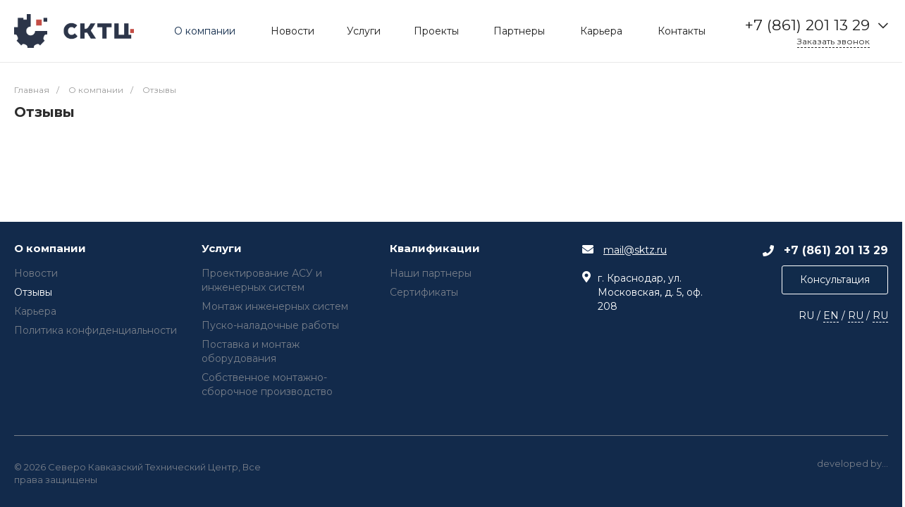

--- FILE ---
content_type: text/css
request_url: http://www.sktz.ru/bitrix/cache/css/s1/matilda_s1/page_3c1143001c9c64f346c512fe735061f2/page_3c1143001c9c64f346c512fe735061f2_v1.css?17102547754170
body_size: 4170
content:


/* Start:/local/templates/matilda_s1/components/intec.universe/main.reviews/template.4/style.css?16875049443934*/
.c-reviews.c-reviews-template-4 .widget-header + .widget-content {
  margin-top: 25px;
}
.c-reviews.c-reviews-template-4 .widget-element {
  position: relative;
}
.c-reviews.c-reviews-template-4 .widget-element-wrap {
  margin-top: 40px;
}
.c-reviews.c-reviews-template-4 .widget-element-wrap:first-child {
  margin-top: 0;
}
.c-reviews.c-reviews-template-4 .widget-element-border-top {
  position: absolute;
  top: 0;
  left: 75px;
  right: 0;
  padding-top: 20px;
  border-top: 1px solid #e8e8e8;
  border-left: 1px solid #e8e8e8;
  border-right: 1px solid #e8e8e8;
}
.c-reviews.c-reviews-template-4 .widget-element-border-bottom {
  position: absolute;
  left: 75px;
  right: 0;
  bottom: 0;
  padding-top: 30px;
  border-left: 1px solid #e8e8e8;
  border-right: 1px solid #e8e8e8;
  border-bottom: 1px solid #e8e8e8;
}
.c-reviews.c-reviews-template-4 .widget-element-content {
  border-right: 1px solid #e8e8e8;
  padding-top: 30px;
  padding-bottom: 40px;
}
.c-reviews.c-reviews-template-4 .widget-element-picture {
  width: 80px;
  height: 80px;
  margin-left: auto;
  margin-right: auto;
  background-size: cover;
  background-repeat: no-repeat;
  background-position: center;
  -webkit-border-radius: 50%;
  -moz-border-radius: 50%;
  border-radius: 50%;
}
.c-reviews.c-reviews-template-4 .widget-element-picture-wrap {
  font-size: 0;
  text-align: center;
  width: 150px;
}
.c-reviews.c-reviews-template-4 .widget-element-picture-wrap:after {
  content: "";
  display: inline-block;
  width: 0;
  height: 100%;
  vertical-align: middle;
}
.c-reviews.c-reviews-template-4 .widget-element-align {
  display: inline-block;
  vertical-align: middle;
}
.c-reviews.c-reviews-template-4 .widget-element-name {
  font-size: 14px;
  text-align: center;
  line-height: 21px;
  margin-top: 10px;
}
.c-reviews.c-reviews-template-4 .widget-element-position {
  font-size: 10px;
  line-height: 15px;
  color: #6a6a6a;
  overflow: hidden;
}
.c-reviews.c-reviews-template-4 .widget-element-signature {
  font-size: 10px;
  line-height: 15px;
  color: #6a6a6a;
  max-height: 45px;
  overflow: hidden;
}
.c-reviews.c-reviews-template-4 .widget-element-text {
  font-size: 16px;
  line-height: 24px;
  padding-top: 15px;
  padding-left: 50px;
  padding-right: 60px;
}
.c-reviews.c-reviews-template-4 .widget-footer-all {
  display: inline-block;
  font-size: 14px;
  font-weight: normal;
  line-height: 25px;
  text-decoration: none;
  padding: 7px 12px;
  border: 1px solid;
  -webkit-border-radius: 3px;
  -moz-border-radius: 3px;
  border-radius: 3px;
  -webkit-transition: 0.4s;
  -moz-transition: 0.4s;
  -ms-transition: 0.4s;
  -o-transition: 0.4s;
  transition: 0.4s;
}
.c-reviews.c-reviews-template-4 .widget-footer-all:hover {
  color: #FFF;
}
@media all and (max-width: 720px) {
  .c-reviews.c-reviews-template-4 .widget-element-content {
    padding-top: 0;
    padding-left: 50px;
    padding-right: 50px;
    padding-bottom: 40px;
    border-right: none;
    border-bottom: 1px solid #e8e8e8;
  }
  .c-reviews.c-reviews-template-4 .widget-element-border-top {
    top: 80px;
    left: 0;
    right: 50%;
    bottom: 0;
    padding-top: 0;
    margin-right: 85px;
    border-right: none;
    border-bottom: 1px solid #e8e8e8;
  }
  .c-reviews.c-reviews-template-4 .widget-element-border-bottom {
    top: 80px;
    left: 50%;
    right: 0;
    bottom: 0;
    padding-top: 0;
    margin-left: 85px;
    border-top: 1px solid #e8e8e8;
    border-left: none;
  }
  .c-reviews.c-reviews-template-4 .widget-element-align {
    max-width: 150px;
  }
  .c-reviews.c-reviews-template-4 .widget-element-text {
    font-size: 14px;
    line-height: 21px;
    text-align: center;
    padding-top: 15px;
    padding-left: 0;
    padding-right: 0;
  }
}
@media all and (max-width: 500px) {
  .c-reviews.c-reviews-template-4 .widget-element-content {
    padding-left: 20px;
    padding-right: 20px;
  }
}

/*# sourceMappingURL=style.css.map */

/* End */
/* /local/templates/matilda_s1/components/intec.universe/main.reviews/template.4/style.css?16875049443934 */
